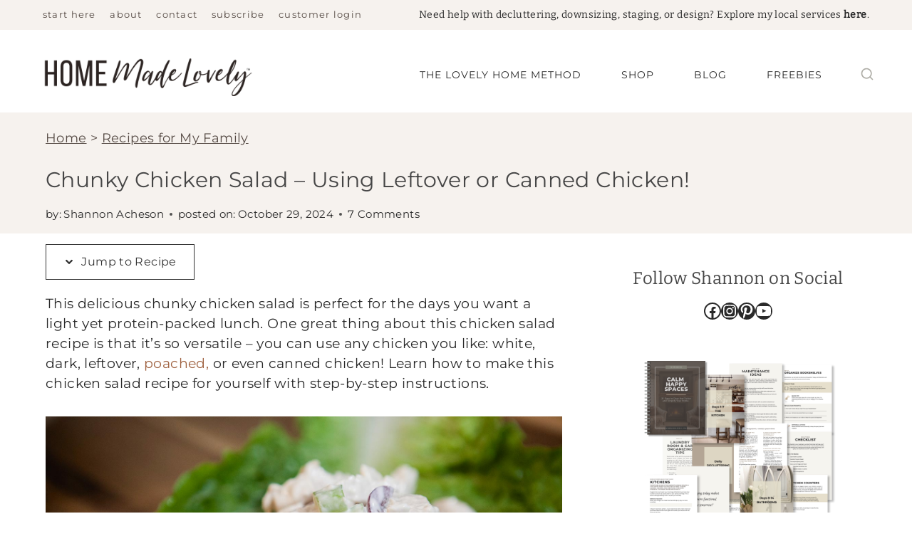

--- FILE ---
content_type: text/plain; charset=utf-8
request_url: https://ads.adthrive.com/http-api/cv2
body_size: 5126
content:
{"om":["01zgsasr","07qjzu81","08298189wfv","0929nj63","0avwq2wa","0bb78cxw","0g8i9uvz","0gpaphas","0iyi1awv","0j3o896u","0q298o0m0qz","0sm4lr19","0y0basn0","0y4hf6zu","1","1011_302_56233468","1011_302_56233474","1011_302_56233478","1011_302_56233481","1011_302_56233573","1011_74_18482792","1028_8728253","1028_8739738","1028_8744530","10ua7afe","11142692","11509227","11526010","11769254","1185:1610326628","1185:1610326728","11896988","12010080","12010084","12010088","12171239","12181250","12182414","12184310","124682_756","124843_10","124844_24","124848_8","12491645","12837806","12n8yp46","1610326628","1610326728","17_23391182","17_24104720","17_24766955","17_24767217","1891/84814","19ob0jxp","1dynz4oo","1h6rfk37","1n2kadpg","202430_200_EAAYACog7t9UKc5iyzOXBU.xMcbVRrAuHeIU5IyS9qdlP9IeJGUyBMfW1N0_","202430_200_EAAYACogfp82etiOdza92P7KkqCzDPazG1s0NmTQfyLljZ.q7ScyBDr2wK8_","202430_200_EAAYACogrPcXlVDpv4mCpFHbtASH4.EGy-m7zq791oD26KFcrCUyBCeqWqs_","202430_200_EAAYACogtYltKBzKKHu7tAsMK.YhnNUUanUuxFU5V4rbhwKBIsMyBLNoHQo_","20421090_200_EAAYACogyy0RzHbkTBh30TNsrxZR28Ohi-3ey2rLnbQlrDDSVmQyBCEE070_","206_262592","206_492075","206_501276","206_522709","206_549410","2132:43620883","21t38mbo","2249:581439030","2249:650628523","2249:650662457","2307:00xbjwwl","2307:0e6nmwim","2307:0gpaphas","2307:1h6rfk37","2307:1n2kadpg","2307:2gev4xcy","2307:35e0p0kr","2307:3jot8g9b","2307:3u0a87fh","2307:4etfwvf1","2307:4ticzzkv","2307:4yevyu88","2307:54oxjugw","2307:5vb39qim","2307:5w6070hh","2307:72szjlj3","2307:76odrdws","2307:7uqs49qv","2307:87gc0tji","2307:88rv7n3t","2307:89k0n9nu","2307:8orkh93v","2307:96ykypt4","2307:9d5f8vic","2307:9nex8xyd","2307:9ofmoaig","2307:b90cwbcd","2307:bpecuyjx","2307:c1hsjx06","2307:cqx6cxou","2307:csa082xz","2307:cuudl2xr","2307:d8lb4cac","2307:f3tdw9f3","2307:fqeh4hao","2307:hcazk16e","2307:ibyuigy2","2307:icak5p45","2307:jyqeveu5","2307:nmuzeaa7","2307:npkuvcja","2307:nwbpobii","2307:o3v1i5bp","2307:o8icj9qr","2307:of8dd9pr","2307:pm9dmfkk","2307:pth04qht","2307:q0inp94q","2307:revf1erj","2307:s2ahu2ae","2307:tqrzcy9l","2307:v958nz4c","2307:z37bfdul","2307:zjn6yvkc","2307:zvfjb0vm","23595974","23786257","24081062","2409_25495_176_CR52092920","2409_25495_176_CR52092923","2409_25495_176_CR52092956","2409_25495_176_CR52150651","2409_25495_176_CR52178317","2409_25495_176_CR52248589","2409_25495_176_CR52248591","2409_25495_176_CR52248592","24525574","24598437","24694793","24694815","25048614","25_8b5u826e","25_hgrz3ggo","25_op9gtamy","25_oz31jrd0","25_ti0s3bz3","25_utberk8n","25_yi6qlg3p","25_zwzjgvpw","262594","262801","262802","262805","2662_199916_8153721","2662_200562_8166422","2662_200562_8168483","2662_200562_8168537","2662_200562_8172724","2662_200562_8172741","2676:85402287","2676:85807320","2676:85807351","2676:86082720","2676:86082795","2676:86945649","2709prc8","2715_9888_262592","2715_9888_262594","2715_9888_501276","2715_9888_522709","2760:176_CR52092920","2760:176_CR52248591","29414696","2974:8168475","2974:8168476","2974:8168520","2974:8168537","2974:8168581","2974:8172728","2974:8172741","2hdl0sv1","2n4mwyxj","2v4qwpp9","308_125203_20","31809564","33604871","33627470","33iu1mcp","34182009","34534177","35298e0p0kr","35e0p0kr","3636:5567608","3646_185414_T26335189","3646_185414_T26469746","3646_185414_T26469802","3646_185414_T26509255","3658_142885_T26447527","3658_15078_87gc0tji","3658_15078_cuudl2xr","3658_15078_revf1erj","3658_15211_88rv7n3t","3658_15211_pqmap2ix","3658_15696_34eys5wu","3658_175625_haf4w7r0","3658_18008_u2cc9kzv","3658_184142_T26520074","3658_203382_f3tdw9f3","3658_203382_o8icj9qr","3658_213075_3u0a87fh","3658_22070_9k2l3hhd","3658_22070_clxfgd0f","3658_22079_pth04qht","3658_24589_o3v1i5bp","3658_249690_icak5p45","3658_26587_z37bfdul","3658_54194_q0inp94q","3658_61825_f7piy8nj","36_46_11769254","381513943572","3822:24417995","384101699","3858:11169437","39_76_684f98af-20cb-43b9-888c-36c56ac7f2c5","3LMBEkP-wis","3jot8g9b","3u0a87fh","3x0i061s","409_216406","409_216496","409_227223","43919974","43919984","43919985","439246469228","458901553568","4749xx5e","47633464","485027845327","48514645","48739102","492075","4fk9nxse","4t298iczzkv","4ticzzkv","4vi4ewk5","4yevyu88","4zai8e8t","501276","501422","5126511933","52136743","52136747","52321815","53v6aquw","549410","549423","54oxjugw","5510:3jot8g9b","5510:u4atmpu4","553781814","5563_66529_OADD2.7353135342659_16LM69W9KK9IU36RZG","5563_66529_OADD2.7353135343668_1BTJB8XRQ1WD0S0520","5563_66529_OADD2.7353140498605_1QN29R6NFKVYSO2CBH","557_409_216396","557_409_216598","557_409_216606","557_409_220171","557_409_223589","557_409_223593","557_409_228084","557_409_228115","558_93_33iu1mcp","558_93_ln7h8v9d","558_93_s4s41bit","558_93_ti0s3bz3","558_93_z37bfdul","559992","56071098","56341213","564549740","5670:8172741","57149985","5826599393","59818357","5R2Id33e1XQ","5RYIaYorHbU","5g9x6tt0","5ia3jbdy","5j2wfnhs","5w6070hh","60325468","60f5a06w","61085224","61201311","61210719","61456734","618576351","618653722","618876699","618980679","61900466","619089559","61916211","61916223","61916225","61916227","61916229","61932920","61932925","61932933","61945704","62187798","6226527055","6226528609","6226563651","627290883","627506494","627506662","628015148","628359076","628444259","628444349","628444433","628456310","628456382","628622163","628622172","628622178","628622244","628622250","628683371","628687043","628687157","628687460","628687463","628803013","628841673","629007394","629009180","629167998","629168001","629168010","629168565","629171196","629171202","629234167","62949920","62971378","62977989","630928655","63100591","63111981","6365_61796_789207856994","6365_61796_790184873197","63barbg1","64bjnxn9","651637446","651637459","651637461","651637462","654291289","6547_67916_Jdoe9Tm91BEHuWILtA9n","6547_67916_wMr098Cg2yx5lDJ46xtV","659713728691","668021452","672707142","677887947","680597458938","690_99485_1610326628","690_99485_1610326728","697189863","697189874","697189924","697189960","697189968","697190012","697190050","697525780","697525784","697525824","697893297","6ejtrnf9","6evxkt2s","6m298rds7pc","6mrds7pc","6tj9m7jw","6wbm92qr","6yrpj94l","6zt4aowl","702397981","702423494","705115233","705115332","705115442","705116521","705127202","707124423","726223570444","730507592153","7354_138543_85445183","7354_138543_85807320","73mggl4h","74243_74_18482789","74243_74_18482790","74243_74_18482791","74243_74_18482792","74wv3qdx","754085118673","786144481598","786935973586","78827832","794351835561","795410451243","7969_149355_46354471","7eooener","7ha9rkyq","7imiw6gw","7qevw67b","8152859","8152878","8152879","8160967","8166427","8168539","8168540","8172734","8193078","821i184r","86540797","86p6in4a","8968064","8968065","89k0n9nu","8b5u826e","8orkh93v","9057/0328842c8f1d017570ede5c97267f40d","9057/0da634e56b4dee1eb149a27fcef83898","9057/211d1f0fa71d1a58cabee51f2180e38f","92qnnm8i","9598343","96ykypt4","97_8193073","97_8193078","9925w9vu","9Z4uFPEnsAQ","9d5f8vic","9e1x2zdt","9e2981x2zdt","9nex8xyd","NplsJAxRH1w","OEo5YGNlFwU","RAKT2039000H","VN0E8XediTI","a9bh8pnn","af9kspoi","axw5pt53","b5idbd4d","b90cwbcd","b92980cwbcd","bd2985xg6f6","bd5xg6f6","bfabg5d1","bmp4lbzm","bnef280p","bpecuyjx","c1hsjx06","c75hp4ji","ce17a6ey","cgx63l2w","ciyj7thc","clca5z2o","cqx6cxou","cr-08zaqf93ubwe","cr-0ahxxohiuatj","cr-2azmi2ttubwe","cr-39qkyn25u9vd","cr-6ovjht2euatj","cr-6ovjht2eubwe","cr-97pzzgzrubqk","cr-Bitc7n_p9iw__vat__49i_k_6v6_h_jce2vj5h_I4lo9gokm","cr-Bitc7n_p9iw__vat__49i_k_6v6_h_jce2vj5h_Sky0Cdjrj","cr-aaqt0j2subwj","cr-aav1zg0qubwj","cr-aaw20e0subwj","cr-aaw20e2vubwj","cr-aaw20e3rubwj","cr-g7ywwk2qvft","cr-ndebulm8uatj","cr-qizd123uubxe","cr-r5fqbsarubwe","csa082xz","cu298udl2xr","cuudl2xr","czt3qxxp","d19msha1","daw00eve","db3msxzm","ddr52z0n","e2c76his","e38qsvko","e5l8fjox","ekocpzhh","ewkg7kgl","ey8vsnzk","f3h9fqou","f3tdw9f3","f85ra698","f9zmsi7x","fdujxvyb","fj53zarb","fjp0ceax","fkh2kvt7","fmbueqst","fmbxvfw0","frducv96","ft79er7MHcU","g29thswx","g749lgab","gtanzg70","ha298f4w7r0","haf4w7r0","hffavbt7","hhfvml3d","ho8u3j47","hr2985uo0z9","ht1bny9v","hu52wf5i","i2aglcoy","i776wjt4","i90isgt0","ib298yuigy2","ibyuigy2","ic298ak5p45","icak5p45","ikl4zu8e","j4r0agpc","jfy9255s","jsy1a3jk","jzqxffb2","k2xfz54q","ke1mmurj","kfzuk5ip","kk2985768bd","kk5768bd","knoebx5v","ksrdc5dk","l9xck988","lc1wx7d6","ldsdwhka","leb6igu0","ll77hviy","ln7h8v9d","lnmgz2zg","m4xt6ckm","m7uisehe","mkmw1oih","mkzzyvlu","mnms04la","motuel9q","muaxvglt","muvxy961","n3egwnq7","n8w0plts","n9tv7o36","npkuvcja","ntjn5z55","nw298bpobii","nwbpobii","o3v1i5bp","ofoon6ir","ogo426bi","op9gtamy","oz31jrd0","oz3ry6sr","p1ps5yy7","p48q14q6","pj4s1p9u","pqmap2ix","ps13v7qq","pth04qht","qM1pWMu_Q2s","qaoxvuy4","qdf4o7dz","qqvgscdx","qt09ii59","qxyinqse","r0u09phz","r3co354x","revf1erj","riaslz7g","rk5pkdan","rka8obw7","rxj4b6nw","s2298ahu2ae","s2ahu2ae","s4s41bit","s887ofe1","sdeo60cf","ssnofwh5","t2dlmwva","t73gfjqn","t7d69r6a","tcyib76d","ti0s3bz3","tlusdynu","tvhhxsdx","u2x4z0j8","u30fsj32","u4atmpu4","u6m6v3bh","uda4zi8x","uf5rmxyz","ufe8ea50","unkdn2kt","utberk8n","vdcb5d4i","ven7pu1c","vorb2gx4","vq8z5tpx","vwg10e52","w82ynfkl","wg6gg1ed","wih2rdv3","wix9gxm5","wlxfvdbo","ws5qkh9j","wu5qr81l","wxfnrapl","x05ptaer","x61c6oxa","xgjdt26g","xjq9sbpc","xszg0ebh","xtxa8s2d","xv861jj5","xwhet1qh","y141rtv6","y99sxfwt","yass8yy7","yboVxnUKUSE","yi6qlg3p","yl6g9raj","z2frsa4f","z37bfdul","z8p3j18i","zaiy3lqy","zfexqyi5","zqs7z6cq","zs3aw5p8","zv298fjb0vm","zvfjb0vm","zw6jpag6","7979132","7979135"],"pmp":[],"adomains":["123notices.com","1md.org","about.bugmd.com","acelauncher.com","adameve.com","akusoli.com","allyspin.com","askanexpertonline.com","atomapplications.com","bassbet.com","betsson.gr","biz-zone.co","bizreach.jp","braverx.com","bubbleroom.se","bugmd.com","buydrcleanspray.com","byrna.com","capitaloneshopping.com","clarifion.com","combatironapparel.com","controlcase.com","convertwithwave.com","cotosen.com","countingmypennies.com","cratedb.com","croisieurope.be","cs.money","dallasnews.com","definition.org","derila-ergo.com","dhgate.com","dhs.gov","displate.com","easyprint.app","easyrecipefinder.co","ebook1g.peptidesciences.com","fabpop.net","familynow.club","filejomkt.run","fla-keys.com","folkaly.com","g123.jp","gameswaka.com","getbugmd.com","getconsumerchoice.com","getcubbie.com","gowavebrowser.co","gowdr.com","gransino.com","grosvenorcasinos.com","guard.io","hero-wars.com","holts.com","instantbuzz.net","itsmanual.com","jackpotcitycasino.com","justanswer.com","justanswer.es","la-date.com","lightinthebox.com","liverrenew.com","local.com","lovehoney.com","lulutox.com","lymphsystemsupport.com","manualsdirectory.org","meccabingo.com","medimops.de","mensdrivingforce.com","millioner.com","miniretornaveis.com","mobiplus.me","myiq.com","national-lottery.co.uk","naturalhealthreports.net","nbliver360.com","nikke-global.com","nordicspirit.co.uk","nuubu.com","onlinemanualspdf.co","original-play.com","outliermodel.com","paperela.com","paradisestays.site","parasiterelief.com","peta.org","photoshelter.com","plannedparenthood.org","playvod-za.com","printeasilyapp.com","printwithwave.com","profitor.com","quicklearnx.com","quickrecipehub.com","rakuten-sec.co.jp","rangeusa.com","refinancegold.com","robocat.com","royalcaribbean.com","saba.com.mx","shift.com","simple.life","spinbara.com","systeme.io","taboola.com","tackenberg.de","temu.com","tenfactorialrocks.com","theoceanac.com","topaipick.com","totaladblock.com","usconcealedcarry.com","vagisil.com","vegashero.com","vegogarden.com","veryfast.io","viewmanuals.com","viewrecipe.net","votervoice.net","vuse.com","wavebrowser.co","wavebrowserpro.com","weareplannedparenthood.org","xiaflex.com","yourchamilia.com"]}